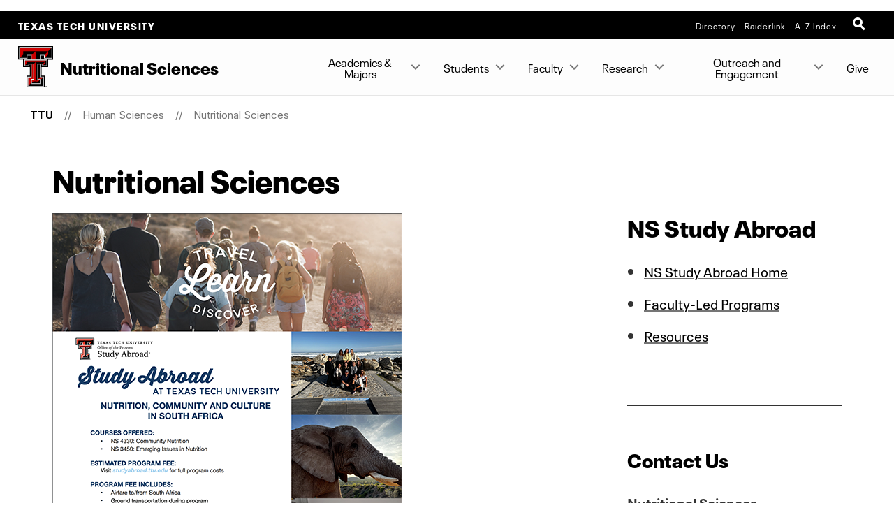

--- FILE ---
content_type: text/html; charset=UTF-8
request_url: https://www.depts.ttu.edu/hs/ns/studyabroad/index.php
body_size: 11207
content:
<!DOCTYPE html>
<html class="ttu no-js" lang="en-us">
<head>
   <meta http-equiv="Content-Type" content="text/html; charset=UTF-8">
   <meta name="viewport" content="width=device-width, initial-scale=1">
   <meta charset="UTF-8">
   <meta http-equiv="X-UA-Compatible" content="IE=edge,chrome=1">
   <meta name="theme-color" content="#cc0000">
   <meta name="apple-mobile-web-app-status-bar-style" content="#cc0000">
   <meta name="apple-mobile-web-app-capable" content="yes">
   <title>Study Abroad | Nutritional Sciences | Human Sciences  | TTU</title>
   <link rel="icon" type="image/png" href="/favicon-96.png" sizes="96x96" />
<link rel="icon" type="image/svg+xml" href="/favicon.svg" />
<link rel="icon" href="/favicon.ico" />
<link rel="apple-touch-icon" sizes="180x180" href="/apple-touch-icon.png" />
<meta name="apple-mobile-web-app-title" content="Texas Tech University" />
<!--link rel="manifest" href="/site.webmanifest" /> For Android. .webmanifest extension needs to be enabled on web servers -->


<script src="/_ttu-template/2017/js/jquery-2.1.1.js"></script> 

<link rel="stylesheet" href="/_ttu-template/_global/stylesheets/styles_v2_1_5.min.css" media="all" />

<script src="/_ttu-template/2017/js/modernizr.js"></script>
<script src="/_ttu-template/2017/js/scroll.js"></script>
   <!-- Google Tag Manager -->
<script>(function(w,d,s,l,i){w[l]=w[l]||[];w[l].push({'gtm.start':
new Date().getTime(),event:'gtm.js'});var f=d.getElementsByTagName(s)[0],
j=d.createElement(s),dl=l!='dataLayer'?'&l='+l:'';j.async=true;j.src=
'https://www.googletagmanager.com/gtm.js?id='+i+dl;f.parentNode.insertBefore(j,f);
})(window,document,'script','dataLayer','GTM-N8TWBRS');</script>
<!-- End Google Tag Manager -->
<p>
<script type="text/javascript">// <![CDATA[

ga('create', 'UA-6290789-21','ttu.edu',{'name': 'hsTracker'});

ga('hsTracker.send', 'pageview');

// ]]></script>
<script async="" src="https://www.googletagmanager.com/gtag/js?id=G-GF9FKYSQCG"></script>
<script> window.dataLayer = window.dataLayer || []; function gtag(){dataLayer.push(arguments);} gtag('js', new Date()); gtag('config', 'G-GF9FKYSQCG'); </script>
</p>   
   <meta name="Author" content="State of Texas and Texas Tech University">
   <meta name="Keywords" content="study abroad, study abroad Italy, south africa, sri lanka, germany, study abroad UK, study abroad United Kingdom, ttu study abroad, texas tech study abroad, nutrition, nutritional sciences, food, College of Human Sciences, CHS, College(s), University/universities, Public university/universities, Research university/universities, Degree(s), Degree program(s), Program(s), Class(es), course(s), education, Online,  Distance education, distance learning, Accredited, accreditation, Career(s), job(s), Top, best, Lubbock, Texas, TX, Texas Tech University, Texas Tech, TTU">
   <meta name="Description" content="Study abroad in South Africa with Nutritional Sciences!">
   
   <link type="text/css" rel="stylesheet" href="/hs/includes/custom.css">
   <body>

<head>
<meta property="og:image" content="https://www.depts.ttu.edu/hs/images/chhs-building.jpg" /></head>

<!-- Google Tag Manager -->
<script>(function(w,d,s,l,i){w[l]=w[l]||[];w[l].push({'gtm.start':
new Date().getTime(),event:'gtm.js'});var f=d.getElementsByTagName(s)[0],
j=d.createElement(s),dl=l!='dataLayer'?'&l='+l:'';j.async=true;j.src=
'https://www.googletagmanager.com/gtm.js?id='+i+dl;f.parentNode.insertBefore(j,f);
})(window,document,'script','dataLayer','GTM-5BHFBG');</script>
<!-- End Google Tag Manager -->
</body>   <script type="text/javascript">
			var page_id="https://www.depts.ttu.edu/hs/ns/studyabroad/index.php";
			
				var site_has_own_hostname="no";
			</script>
   
   
<script type="text/javascript" src="/_ttu-template/2017/js/cycle2.js"></script>

   </head><body><!-- Google Tag Manager (noscript) --><noscript><iframe xmlns:ouc="http://omniupdate.com/XSL/Variables" src="https://www.googletagmanager.com/ns.html?id=GTM-5BHFBG" height="0" width="0" style="display:none;visibility:hidden"></iframe></noscript>
   <!-- End Google Tag Manager (noscript) -->
   <!-- Main-header Logo Links = = = = = = = = = = = = = = = = = = = = = = = = = -->
   <div class="university--head"><span class="university--head__title"><a href="http://www.ttu.edu/">Texas Tech University</a></span>
      <nav class="university--head__nav">
	<ul>
	<li><a href="http://directory.texastech.edu/" tabindex="2" aria-label="TTU System Online Directory">Directory</a></li>
	<li><a href="http://raiderlink.ttu.edu/" tabindex="3" aria-label="Raiderlink">Raiderlink</a></li>
	<li><a href="http://www.ttu.edu/site/" tabindex="4" aria-label="Site Index">A-Z Index</a></li>
</ul></nav>
<div class="university--head__search"> 
	<!-- <a class="university__button" href="#">Menu<span></span></a>--> 
	<a class="ttu-search-trigger" href="#ttu-search" aria-label="Open Search"><span></span></a>
</div>
      </div>
   <!-- Page Header Navigation = = = = = = = = = = = = = = = = = = = = = = = = = -->
   <header class="ttu-main-header" id="nav">
      <div class="logo__lockup"><a class="ttu-logo" href="https://www.depts.ttu.edu/hs/ns/"><img src="/_ttu-template/2017/img/dbl__T.svg" alt="Texas Tech University Double T" width="5%" height="5%"></a><h1> Nutritional Sciences </h1>
      </div>
      <ul class="ttu-header-buttons">
	<li><a class="ttu-nav-trigger" href="#ttu-primary-nav">Menu<span></span></a></li>
	<li><a class="ttu-search-trigger mobile-search" href="#ttu-search">Search<span></span></a></li>
</ul>
      
      </header>
   <main class="ttu-main-content"><!-- Breadcrumbs = = = = = = = = = = = = = = = = = = = = = = = -->
      <section class="breadcrumb">
         <ul class="breadcrumbs">
            
            <li class="breadcrumbs-item"><a href="http://www.ttu.edu/" class="text-center icon-home">TTU</a></li>
            <li class="breadcrumbs-item"><a href="/hs/">Human Sciences </a></li> 
            <li class="breadcrumbs-item"><a href="/hs/ns/">Nutritional Sciences</a></li>  </ul>
      </section>
      <!-- End Breadcrumbs = = = = = = = = = = = = = = = = = = = = = = = --><!-- Main content = = = = = = = = = = = = = = = = = = = = = = = -->
      <section class="l-main-pagecontent">
         <section class="layout-sidebar">
            <div class="row">
               <div class="large-12 columns">
                  <h1>Nutritional Sciences</h1>
                  <div class="row">
                     <div class="columns  large-8">
                        
                           
                           <!-- ADD MAIN CONTENT BELOW THIS LINE -->
                           <p><a href="/hs/ns/studyabroad/docs/2023-Nutrition-Community-and-Culture-studyabroad.pdf"><img title="Nutritional Sciences Study Abroad" src="/hs/ns/studyabroad/images/ns-study-abroad-2023.png" alt="Nutritional Sciences Study Abroad" width="500" height="509"></a></p>
                           <h2>Study Abroad</h2>
                           <p>Nutritional Sciences study abroad opportunities and field tours are available to enrich
                              your knowledge with the adventure of multi-cultural experiences. You are guaranteed
                              to learn with dynamic, genuine experiences through our&nbsp;<a href="/hs/ns/studyabroad/faculty_led.php">Faculty-Led Programs</a>&nbsp;in numerous countries around the world.</p>
                           <p><a class="btnlink" href="/hs/ns/studyabroad/faculty_led.php">Faculty-Led Programs</a>&nbsp;&nbsp; <a class="btnlink" href="/hs/ns/studyabroad/resources.php">Resources</a></p>
                           <h3>Be on the lookout for Summer 2024 Study Abroad information!&nbsp;</h3>
                           <!-- ADD MAIN CONTENT ABOVE THIS LINE -->
                     </div>
                     <div class="columns large-4">
                        
                           
                           <!-- This file is IGNORED UNLESS the subsite or section's "sitemenu_level" directory variable 
     is set to the base path of this subsite or section. --><!-- Edit or remove the header below -->
                           <h3>NS Study Abroad</h3>
                           <ul class="default-list">
                              <li><a href="/hs/ns/studyabroad/index.php">NS Study Abroad Home</a></li>
                              <li><a href="/hs/ns/studyabroad/faculty_led.php">Faculty-Led Programs</a></li>
                              <li><a href="/hs/ns/studyabroad/resources.php">Resources</a></li>
                           </ul><br><hr>
                           <h4>Contact Us</h4>
                           <p><strong>Nutritional Sciences</strong><br>College of Human Sciences<br>Texas Tech University,<br>P.O. Box 41270,<br>Lubbock, TX 79409-1270</p>
                           <p><strong>Phone:</strong><br>(806) 742-5270</p>
                           <p><a class="mail" href="mailto:hs.webmaster@ttu.edu">Webmaster</a></p>
                        
                     </div>
                  </div>
               </div>
            </div>
         </section>
      </section>
      <!-- End Main Content = = = = = = = = = = = = = = = = = = = = = --><!-- CTA Buttons = = = = = = = = = = = = = = = = = = = = = = = = = -->
      <div class="l-cta-bar">
<div class="c-cta-icons"> <a href="http://www.ttu.edu/about/contact.php" target="_blank"><svg version="1.1" role="img" aria-labelledby="title_phone desc_phone" x="0px" y="0px" viewBox="0 0 485 485" enableBackground="new 0 0 485 485" style="width:100%;height:80px;"><title id="title_phone">Contact Contact TTU</title><desc id="desc_phone">Contact Contact TTU</desc><g class="inner-shape"><path d="M310.3,411H174.7c-14.4,0-26.1-11.7-26.1-26.1V100.2c0-14.4,11.7-26.1,26.1-26.1h135.6c14.4,0,26.1,11.7,26.1,26.1v284.7       C336.5,399.3,324.7,411,310.3,411z M174.7,91c-5.1,0-9.2,4.1-9.2,9.2v284.7c0,5.1,4.1,9.2,9.2,9.2h135.6c5.1,0,9.2-4.1,9.2-9.2       V100.2c0-5.1-4.1-9.2-9.2-9.2H174.7z" /><path d="M321.9,348.6H163.1c-5.7,0-10.3-4.6-10.3-10.3V126.1c0-5.7,4.6-10.3,10.3-10.3h158.9c5.7,0,10.3,4.6,10.3,10.3v212.2       C332.2,344,327.6,348.6,321.9,348.6z M163.1,124.3c-1,0-1.8,0.8-1.8,1.8v212.2c0,1,0.8,1.8,1.8,1.8h158.9c1,0,1.8-0.8,1.8-1.8       V126.1c0-1-0.8-1.8-1.8-1.8H163.1z" /><path d="M242.5,386.2c-8.9,0-16.2-7.2-16.2-16.2s7.2-16.2,16.2-16.2s16.2,7.2,16.2,16.2S251.4,386.2,242.5,386.2z M242.5,360.2       c-5.4,0-9.8,4.4-9.8,9.8s4.4,9.8,9.8,9.8s9.8-4.4,9.8-9.8S247.9,360.2,242.5,360.2z" /><path d="M261.6,105h-38.1c-1.8,0-3.2-1.4-3.2-3.2s1.4-3.2,3.2-3.2h38.1c1.8,0,3.2,1.4,3.2,3.2S263.3,105,261.6,105z" /></g></svg><h4>Contact TTU</h4></a></div>
<div class="c-cta-icons"> <a href="https://www.ttu.edu/now/" target="_blank"><svg version="1.1" role="img" aria-labelledby="title_news desc_news" x="0px" y="0px" viewBox="0 0 485 485" enableBackground="new 0 0 485 485" style="width:100%;height:80px;"><title id="title_news">News for News</title><desc id="desc_news">News for News</desc><g class="inner-shape"><path d="M208.2,205.9H82.5c-4.8,0-8.8-3.9-8.8-8.8c0-4.8,3.9-8.8,8.8-8.8h125.6c4.8,0,8.8,3.9,8.8,8.8       C216.9,201.9,213,205.9,208.2,205.9z" /><path d="M402.5,272H253.8c-4.8,0-8.8-3.9-8.8-8.8v-75.6c0-4.8,3.9-8.8,8.8-8.8h148.7c4.8,0,8.8,3.9,8.8,8.8v75.6       C411.3,268,407.3,272,402.5,272z M262.6,254.4h131.1v-58.1H262.6V254.4z" /><path d="M208.2,264.5H82.5c-4.8,0-8.8-3.9-8.8-8.8s3.9-8.8,8.8-8.8h125.6c4.8,0,8.8,3.9,8.8,8.8S213,264.5,208.2,264.5z" /><path d="M397.7,129.5H86.9c-7.3,0-13.1-5.9-13.1-13.1s5.9-13.1,13.1-13.1h310.8c7.3,0,13.1,5.9,13.1,13.1S404.9,129.5,397.7,129.5z" /><path d="M277.6,381.8h-195c-4.8,0-8.8-3.9-8.8-8.8s3.9-8.8,8.8-8.8h195c4.8,0,8.8,3.9,8.8,8.8S282.4,381.8,277.6,381.8z" /><path d="M401.8,323.1H82.5c-4.8,0-8.8-3.9-8.8-8.8s3.9-8.8,8.8-8.8h319.2c4.8,0,8.8,3.9,8.8,8.8S406.6,323.1,401.8,323.1z" /></g></svg><h4>News</h4></a></div>
<div class="c-cta-icons"> <a href="http://events.ttu.edu/" target="_blank"><svg version="1.1" role="img" aria-labelledby="title_calendar desc_calendar" x="0px" y="0px" viewBox="0 0 485 485" enableBackground="new 0 0 485 485" style="width:100%;height:80px;"><title id="title_calendar">Events</title><desc id="desc_calendar">Events</desc><g class="inner-shape"><path d="M129.3,352.9c0-7.8,0.8-15,2.4-21.8c1.6-6.8,4-13.2,7.2-19.3c3.2-6.1,7.3-12.1,12.1-18c4.9-5.9,10.5-11.8,17-17.7l14.4-13.4       c4-3.5,7.1-6.7,9.5-9.7c2.4-3,4.3-5.9,5.6-8.9c1.3-3,2.2-6.2,2.6-9.7c0.4-3.5,0.6-7.4,0.6-11.9c0-14.5-5.8-21.8-17.3-21.8       c-4.5,0-8,0.9-10.5,2.7c-2.6,1.8-4.5,4.3-5.9,7.4c-1.4,3.1-2.3,6.8-2.7,10.9c-0.4,4.1-0.6,8.5-0.6,13.1h-34.2v-6.7       c0-16.4,4.4-28.9,13.1-37.7s22.6-13.1,41.4-13.1c17.8,0,31.1,4.1,39.7,12.4c8.6,8.3,12.9,20.1,12.9,35.4c0,5.6-0.5,10.9-1.5,15.7       s-2.6,9.5-4.7,14c-2.1,4.5-5,8.8-8.4,13c-3.5,4.2-7.7,8.5-12.6,13l-19.8,18.3c-5.3,4.8-9.4,9.5-12.4,14c-3,4.5-4.9,8.5-5.7,11.8       h66.2v27.8H129.3z" /><path d="M287.1,325c2.6,5.4,7.7,8.1,15.5,8.1c4.3,0,7.7-0.8,10.3-2.2c2.6-1.5,4.5-3.5,5.9-6.1c1.4-2.6,2.3-5.6,2.7-9.1       c0.4-3.5,0.6-7.1,0.6-10.9c0-4-0.3-7.7-0.9-11.3c-0.6-3.5-1.7-6.7-3.3-9.5c-1.7-2.8-4-5-6.9-6.7c-3-1.6-6.9-2.5-11.9-2.5h-11.9       v-23.3h11.7c3.8,0,7-0.8,9.5-2.4c2.6-1.6,4.6-3.6,6.2-6.2c1.6-2.6,2.7-5.5,3.5-8.8c0.7-3.3,1.1-6.8,1.1-10.4       c0-8.4-1.4-14.4-4.2-17.8c-2.8-3.5-7.1-5.2-12.9-5.2c-3.8,0-6.9,0.7-9.3,2.1c-2.4,1.4-4.3,3.4-5.6,5.9c-1.3,2.6-2.2,5.6-2.6,9       c-0.4,3.5-0.6,7.3-0.6,11.4h-32.7c0-17.5,4.4-30.5,13.1-39c8.8-8.5,21.6-12.8,38.4-12.8c16,0,28.5,3.6,37.3,10.9       c8.8,7.3,13.3,18.7,13.3,34.2c0,10.6-2.4,19.2-7.1,25.9c-4.7,6.7-11.3,10.9-19.7,12.8v0.5c11.4,1.8,19.5,6.4,24.2,13.8       c4.7,7.4,7.1,16.6,7.1,27.6c0,5.9-0.7,12.1-2.2,18.3c-1.5,6.3-4.4,12-8.7,17.1c-4.3,5.1-10.2,9.3-17.7,12.4       c-7.5,3.1-17.4,4.7-29.6,4.7c-17,0-29.7-4.6-38.2-13.9c-8.4-9.3-12.6-22.4-12.6-39.4v-0.7H283C283.1,311.8,284.5,319.7,287.1,325z" /><path d="M397.5,94.5h-38.5V81c0-4.6-3.7-8.3-8.3-8.3s-8.3,3.7-8.3,8.3v13.5H133.1V81c0-4.6-3.7-8.3-8.3-8.3s-8.3,3.7-8.3,8.3v13.5       H87c-13.7,0-24.8,11.1-24.8,24.8v267.2c0,13.7,11.1,24.8,24.8,24.8h310.4c13.7,0,24.8-11.1,24.8-24.8V119.3       C422.3,105.6,411.2,94.5,397.5,94.5z M87,386.5v-238h310.4v238H87z" /></g></svg><h4>Events</h4></a></div>
</div>      
      <!-- Contact Info = = = = = = = = = = = = = = = = = = = = = = = = = https://www.depts.ttu.edu/hs/ns/includes/contacts.php-->
      <section class="l-contact">
         <div class="c-contactinfo__container">
            <div class="c-contactinfo__title">
               <h1> Nutritional Sciences </h1>
            </div>
            <ul>
   <li>
      <h3>Address</h3>
      
      <address>Texas Tech University,  P.O. Box 41270,  Lubbock, TX 79409-1270</address>
   </li>
   <li>
      <h3>Phone</h3>
      <a href="tel:8067425270">806.742.5270</a></li>
   <li>
      <h3>Email</h3>
      <a href="mailto:hs.webmaster@ttu.edu">hs.webmaster@ttu.edu</a></li>
</ul></div>
         </section>
      
      <!-- Footer = = = = = = = = = = = = = = = = = = = = = = = = = -->
      <footer class="l-footer-university"><!-- Address / Slogan --><!-- = = = = = = = = == = = = = = -->
         <div class="c-footer-university__slogan"><h2>Texas Tech University</h2>
<ul class="c-footer__address">
	<li> 2500 Broadway Lubbock, Texas 79409</li>
	<li><a href="tel:+18067422011">806-742-2011</a></li>
</ul>
            
            <div class="l-socialbar"><h4>Follow Texas Tech University</h4>
<ul>
	<li><a href="https://www.facebook.com/TexasTechUniversity/"><svg version="1.1" role="img" aria-labelledby="title_facebook desc_facebook" x="0px" y="0px" viewBox="0 0 485 485" enableBackground="new 0 0 485 485" style="width:100%;height:30px;"><title id="title_facebook">Like Texas Tech University on Facebook</title><desc id="desc_facebook">Like Texas Tech University on Facebook</desc><path class="inner-shape" d="M200.8,400H266V242.4h43.8c0,0,4.1-25.4,6.1-53.2h-49.6v-36.3c0-5.4,7.1-12.7,14.2-12.7H316V85h-48.4       c-68.5,0-66.9,53.1-66.9,61v43.4H169v53h31.8L200.8,400L200.8,400z" /></svg></a></li>
	<li><a href="http://www.twitter.com/texastech/"><svg version="1.1" role="img" aria-labelledby="title_twitter desc_twitter" x="0px" y="0px" viewBox="0 0 485 485" enableBackground="new 0 0 485 485" style="width:100%;height:30px;"><title id="title_twitter">Follow Texas Tech University on X (twitter)</title><desc id="desc_twitter">Follow Texas Tech University on X (twitter)</desc><path class="inner-shape" d="M271.8,218.4L386.6,85h-27.2l-99.6,115.8L180.2,85H88.4l120.3,175.1L88.4,400h27.2l105.2-122.3l84,122.3h91.8L271.8,218.4       L271.8,218.4z M234.6,261.7l-12.2-17.4l-97-138.8h41.8l78.3,112l12.2,17.4l101.8,145.6h-41.8L234.6,261.7L234.6,261.7L234.6,261.7z" /></svg></a></li>
	<li><a href="http://www.youtube.com/user/texastech/"><svg version="1.1" role="img" aria-labelledby="title_youtube desc_youtube" x="0px" y="0px" viewBox="0 0 485 485" enableBackground="new 0 0 485 485" style="width:100%;height:30px;"><title id="title_youtube">Subscribe to Texas Tech University on YouTube</title><desc id="desc_youtube">Subscribe to Texas Tech University on YouTube</desc><path class="inner-shape" d="M124.5,347.9c39.1,4.4,78.6,4.4,117.9,4.4c39.4,0,78.9,0,118-4.4c16.5-1.8,30.2-14.2,34.1-31c5.5-23.8,5.5-49.9,5.5-74.5       s0-50.6-5.4-74.4c-3.9-16.8-17.6-29.1-34.1-31c-39.1-4.4-78.6-4.4-117.9-4.4c-39.4,0-78.9,0-118,4.4c-16.5,1.8-30.2,14.2-34,31       c-5.5,23.8-5.6,49.9-5.6,74.5s0,50.6,5.5,74.5C94.3,333.7,108,346.1,124.5,347.9z M201.9,187.2c33.4,17.4,66.5,34.7,100.1,52.2       c-33.5,17.4-66.7,34.6-100.1,51.9L201.9,187.2L201.9,187.2z" /></svg></a></li>
	<li><a href="https://www.instagram.com/texastech/"><svg version="1.1" role="img" aria-labelledby="title_instagram desc_instagram" x="0px" y="0px" viewBox="0 0 485 485" enableBackground="new 0 0 485 485" style="width:100%;height:30px;"><title id="title_instagram">Follow Texas Tech University on Instagram</title><desc id="desc_instagram">Follow Texas Tech University on Instagram</desc><g class="inner-shape"><path d="M320.5,85H164.5C120.7,85,85,120.7,85,164.5v156.1c0,43.8,35.6,79.5,79.5,79.5h156.1c43.8,0,79.4-35.6,79.4-79.5V164.5       C400,120.7,364.3,85,320.5,85z M365.7,320.6c0,24.9-20.3,45.2-45.2,45.2H164.5c-24.9,0-45.2-20.3-45.2-45.2V164.5       c0-24.9,20.3-45.2,45.2-45.2h156.1c24.9,0,45.2,20.3,45.2,45.2V320.6z" /><path d="M326.2,178.2c-10.6,0-19.2-8.6-19.2-19.2c0-10.6,8.6-19.2,19.2-19.2c10.6,0,19.2,8.6,19.2,19.2       C345.4,169.6,336.8,178.2,326.2,178.2L326.2,178.2z" /><path d="M242.5,161.4c-44.7,0-81.1,36.4-81.1,81.1c0,44.7,36.4,81.1,81.1,81.1c44.7,0,81.1-36.4,81.1-81.1       C323.6,197.8,287.2,161.4,242.5,161.4z M242.5,289.4c-25.8,0-46.8-21-46.8-46.8c0-25.8,21-46.8,46.8-46.8       c25.8,0,46.8,21,46.8,46.8C289.3,268.4,268.3,289.4,242.5,289.4z" /></g></svg></a></li>
	<li><a href="http://www.linkedin.com/companies/texas-tech-university"><svg version="1.1" role="img" aria-labelledby="title_linkedin desc_linkedin" x="0px" y="0px" viewBox="0 0 485 485" enableBackground="new 0 0 485 485" style="width:100%;height:30px;"><title id="title_linkedin">Connect with Texas Tech University on LinkedIn</title><desc id="desc_linkedin">Connect with Texas Tech University on LinkedIn</desc><g class="inner-shape"><path d="M89,189.9c0,0,1.5,0,3.9,0h63.6V393H89V189.9z" /><path d="M122.3,162.2h0.4c23.6,0,38.2-15.6,38.2-35.1c-0.4-19.9-14.6-35.1-37.8-35.1C100.1,92,85,107.2,85,127.1       C85,146.6,99.7,162.2,122.3,162.2z" /><path d="M261.4,393V279.6c0-6.1,0.5-12.1,2.2-16.5c4.9-12.1,16-24.7,34.6-24.7c24.4,0,34.2,18.6,34.2,45.9V393H400V276.5       c0-62.4-33.3-91.4-77.7-91.4c-35.9,0-51.9,19.7-60.9,33.5v0.7H261c0.1-0.2,0.3-0.4,0.4-0.7v-28.8h-67.5c0.9,19.1,0,203.1,0,203.1       L261.4,393L261.4,393z" /></g></svg></a></li>
</ul>
               </div>
         </div>
         
<!-- Links --> 

<!--= = = = = = = = = = = = = = -->
<nav class="c-footer-university__links"  data-silktide="ignore" >
	<ul>
		<li><a href="mailto:webmaster@ttu.edu?subject=Contact%20TTU%20-%20http%3A%2F%2Fwww.depts.ttu.edu%2Fhs%2Fns%2Fstudyabroad%2Findex.php">Contact Us</a></li>
		<li><a href="https://www.ttu.edu/map/">Campus Map</a></li>
		<li><a href="https://www.texastech.edu/careers/">Jobs @ TTU</a></li>
		<li><a href="https://www.ttu.edu/techalert/">TechAlert</a></li>
		<li><a href="https://www.ttu.edu/policy/">General Policy Information</a></li>
		<li><a href="https://www.ttu.edu/courseinfo/">Public Access to Course Info</a></li>
		<li><a href="https://www.depts.ttu.edu/utilities/EnergyManagement/Energy-Management.php">Energy Management</a></li>
		<li><a href="https://www.ttu.edu/wellbeing/">Mental Health Resources</a></li>
		<li><a href="https://www.depts.ttu.edu/titleix/">Title IX</a></li>
		<li><a href="https://secure.ethicspoint.com/domain/media/en/gui/12414/index.html">Fraud and Misconduct Hotline</a></li>
		<li><a href="https://apps.highered.texas.gov/index.cfm?page=44D8EA89B7EF3E9BBAB50F71E96AAA13">Online Institutional Resumes</a></li>
		<li><a href="https://comptroller.texas.gov/transparency/">Texas Transparency</a></li>
	</ul>
	<ul>
		<li><a href="https://www.texastech.edu/">TTU System</a></li>
		<li><a href="https://www.ttuhsc.edu/">TTU Health Sciences Center</a></li>
		<li><a href="https://elpaso.ttuhsc.edu/">TTUHSC El Paso</a></li>
		<li><a href="https://www.angelo.edu/">Angelo State University</a></li>
		<li><a href="https://www.msutexas.edu/">Midwestern State University</a></li>
		<li><a href="https://www.tsl.texas.gov/trail/" target="_blank" aria-label="Statewide Search (opens in new window)">Statewide Search</a></li>
		<li><a href="https://texas.gov/" target="_blank" aria-label="State of Texas (opens in new window)">State of Texas</a></li>
		<li><a href="https://gov.texas.gov/organization/hsgd" target="_blank" aria-label="Texas Homeland Security (opens in new window)">Texas Homeland Security</a></li>
		<li><a href="https://veterans.portal.texas.gov" target="_blank" aria-label="Texas Veterans Portal (opens in new window)">Texas Veterans Portal</a></li>
		<li><a href="https://txcrews.org/" target="_blank" aria-label="Texas CREWS (opens in new window)">Texas CREWS</a></li>
		<li><a href="https://sao.fraud.texas.gov/" target="_blank" aria-label="SAO Fraud Reporting (opens in new window)">SAO Fraud Reporting</a></li>
		<li><a href="https://www.texastech.edu/ogc/open-records.php" target="_blank" aria-label="Open Records Requests (opens in new window)">Open Records Requests</a></li>
	</ul>
</nav>
         </footer>
      <div class="l-footer-copyright"><a href="http://www.ttu.edu/">© 2026            					&nbsp;Texas Tech University</a>
         <a href="https://a.cms.omniupdate.com/11/?skin=ttu&amp;account=main&amp;site=hs&amp;action=de&amp;path=/ns/studyabroad/index.pcf" target="_blank">May 20, 2024</a>&nbsp;10:52 AM</div>
      </main>
   <!-- Menu Overlay = = = = = = = = = = = = = = = = = = = = = -->
   <div class="ttu-overlay"></div>
   
   
   
   <nav class="ttu-nav">
      <ul id="cd-primary-nav" class="ttu-primary-nav is-fixed">
         
         <div class="c-page-header__mobile">
            <label class="c-page-header__title moves-out"> Nutritional Sciences </label>
            </div>
         
         <li class="has-children "><a href="#">Academics &amp; Majors</a>
            
            <ul class="ttu-secondary-nav is-hidden">
               <div class="c-page-header__mobile">
                  <label class="c-page-header__title moves-out"> Nutritional Sciences <br>
                     <span class="title--location">Academics &amp; Majors</span>
                     </label>
                  </div>
               <li class="go-back"><a href="#0">Back</a></li>
               
               <li class="has-children "><a href="#">Undergraduate Program</a>
                  
                  <ul class="is-hidden ">
                     <div class="c-page-header__mobile">
                        <label class="c-page-header__title moves-out"> Nutritional Sciences <br>
                           <span class="title--location">Academics &amp; Majors</span>
                           
                           <br>
                           <span class="title--location">Undergraduate Program</span>
                           </label>
                        </div>
                     <li class="go-back"><a href="#0">Back</a></li>
                     
                     <li><a href="/hs/academics/request_information_undergraduate.php">Request Information</a></li>
                     <li><a href="/hs/ns/undergraduate/nutrition_dietetics.php">B.S. in Nutritional Sciences and Dietetics</a></li>
                     <li><a href="/hs/ns/undergraduate/nutrition.php">B.S. in Nutrition</a></li>
                     <li><a href="/hs/ns/minor.php">Undergraduate Minor in Nutritional Sciences</a></li>
                  </ul>
               </li>
               <li class="has-children "><a href="#">Dietetic Internship</a>
                  
                  <ul class="is-hidden ">
                     <div class="c-page-header__mobile">
                        <label class="c-page-header__title moves-out"> Nutritional Sciences <br>
                           <span class="title--location">Academics &amp; Majors</span>
                           
                           <br>
                           <span class="title--location">Dietetic Internship</span>
                           </label>
                        </div>
                     <li class="go-back"><a href="#0">Back</a></li>
                     
                     <li><a href="/hs/intern/index.php">Dietetic Internship Program</a></li>
                     <li><a href="/hs/intern/docs/checklist.pdf">Application Checklist</a></li>
                  </ul>
               </li>
               <li class="has-children "><a href="#">Graduate Program</a>
                  
                  <ul class="is-hidden ">
                     <div class="c-page-header__mobile">
                        <label class="c-page-header__title moves-out"> Nutritional Sciences <br>
                           <span class="title--location">Academics &amp; Majors</span>
                           
                           <br>
                           <span class="title--location">Graduate Program</span>
                           </label>
                        </div>
                     <li class="go-back"><a href="#0">Back</a></li>
                     
                     <li><a href="/hs/ns/request_information_graduate.php">Request Information</a></li>
                     <li><a href="/hs/ns/masters/index.php">M.S. in Nutritional Sciences</a></li>
                     <li><a href="/hs/ns/masters/online-nutrition.php">Online M.S. in Nutritional Sciences</a></li>
                     <li><a href="/hs/ns/masters/online_masters.php">Online M.S. in Nutrition and Dietetics</a></li>
                     <li><a href="/hs/ns/doctoral/index.php">Ph.D. in Nutritional Sciences</a></li>
                     <li><a href="/hs/ns/graduate_minor.php">Minor in Nutritional Sciences</a></li>
                  </ul>
               </li>
            </ul>
         </li>
         <li class="has-children "><a href="#">Students</a>
            
            <ul class="ttu-secondary-nav is-hidden">
               <div class="c-page-header__mobile">
                  <label class="c-page-header__title moves-out"> Nutritional Sciences <br>
                     <span class="title--location">Students</span>
                     </label>
                  </div>
               <li class="go-back"><a href="#0">Back</a></li>
               
               <li class="has-children "><a href="#">Undergraduate</a>
                  
                  <ul class="is-hidden ">
                     <div class="c-page-header__mobile">
                        <label class="c-page-header__title moves-out"> Nutritional Sciences <br>
                           <span class="title--location">Students</span>
                           
                           <br>
                           <span class="title--location">Undergraduate</span>
                           </label>
                        </div>
                     <li class="go-back"><a href="#0">Back</a></li>
                     
                     <li><a href="/hs/academics/request_information_undergraduate.php">Request Information</a></li>
                     <li><a href="/hs/current_students/advising.php">Advising</a></li>
                     <li><a href="#" class="c-sitemenu-nolink">Student Dietetic Association (SDA)</a></li>
                  </ul>
               </li>
               <li class="has-children "><a href="#">Graduate</a>
                  
                  <ul class="is-hidden ">
                     <div class="c-page-header__mobile">
                        <label class="c-page-header__title moves-out"> Nutritional Sciences <br>
                           <span class="title--location">Students</span>
                           
                           <br>
                           <span class="title--location">Graduate</span>
                           </label>
                        </div>
                     <li class="go-back"><a href="#0">Back</a></li>
                     
                     <li><a href="/hs/ns/request_information_graduate.php">Request Information</a></li>
                     <li><a href="/hs/ns/masters/masters_details.php">Master's Program</a></li>
                     <li><a href="/hs/ns/masters/online_masters.php">Online Dietetic Master's Program</a></li>
                     <li><a href="/hs/ns/doctoral/doctoral_details.php">Doctoral Program</a></li>
                     <li><a href="/hs/ns/graduate/index.php">NS Forms &amp; Resources</a></li>
                     <li><a href="/hs/ns/graduate/GNO.php">Graduate Nutrition Organization (GNO)</a></li>
                  </ul>
               </li>
               <li class="has-children "><a href="#">Experiential Learning</a>
                  
                  <ul class="is-hidden ">
                     <div class="c-page-header__mobile">
                        <label class="c-page-header__title moves-out"> Nutritional Sciences <br>
                           <span class="title--location">Students</span>
                           
                           <br>
                           <span class="title--location">Experiential Learning</span>
                           </label>
                        </div>
                     <li class="go-back"><a href="#0">Back</a></li>
                     
                     <li><a href="/hs/ns/nmhi/index.php">Nutrition &amp; Metabolic Health Initiative (NMHI)</a></li>
                     <li><a href="/hs/ns/studyabroad/index.php">Study Abroad</a></li>
                  </ul>
               </li>
               <li class="has-children "><a href="#">Scholarships</a>
                  
                  <ul class="is-hidden ">
                     <div class="c-page-header__mobile">
                        <label class="c-page-header__title moves-out"> Nutritional Sciences <br>
                           <span class="title--location">Students</span>
                           
                           <br>
                           <span class="title--location">Scholarships</span>
                           </label>
                        </div>
                     <li class="go-back"><a href="#0">Back</a></li>
                     
                     <li><a href="/hs/ns/undergraduate_scholarships.php">Undergraduate</a></li>
                     <li><a href="/hs/ns/scholarships_graduate.php">Graduate</a></li>
                  </ul>
               </li>
            </ul>
         </li>
         <li class="has-children "><a href="#">Faculty</a>
            
            <ul class="ttu-secondary-nav is-hidden">
               <div class="c-page-header__mobile">
                  <label class="c-page-header__title moves-out"> Nutritional Sciences <br>
                     <span class="title--location">Faculty</span>
                     </label>
                  </div>
               <li class="go-back"><a href="#0">Back</a></li>
               
               <li class="has-children "><a href="#">Meet Our Team</a>
                  
                  <ul class="is-hidden ">
                     <div class="c-page-header__mobile">
                        <label class="c-page-header__title moves-out"> Nutritional Sciences <br>
                           <span class="title--location">Faculty</span>
                           
                           <br>
                           <span class="title--location">Meet Our Team</span>
                           </label>
                        </div>
                     <li class="go-back"><a href="#0">Back</a></li>
                     
                     <li><a href="/hs/ns/faculty.php">Faculty &amp; Staff Directory</a></li>
                     <li><a href="/hs/ns/contact.php">Contact</a></li>
                  </ul>
               </li>
               <li class="has-children "><a href="#">Resources</a>
                  
                  <ul class="is-hidden ">
                     <div class="c-page-header__mobile">
                        <label class="c-page-header__title moves-out"> Nutritional Sciences <br>
                           <span class="title--location">Faculty</span>
                           
                           <br>
                           <span class="title--location">Resources</span>
                           </label>
                        </div>
                     <li class="go-back"><a href="#0">Back</a></li>
                     
                     <li><a href="/hs/ns/faculty-forms.php">Forms</a></li>
                     <li><a href="/hs/ns/research/index.php">Faculty Research Interests</a></li>
                     <li><a href="/hs/ns/research/resources.php">Resources for NS Researchers</a></li>
                     <li><a href="/hs/ns/highlights.php">Department Highlights</a></li>
                  </ul>
               </li>
               <li><a href="/hs/ns/positions.php">Open Positions</a></li>
            </ul>
         </li>
         <li class="has-children "><a href="#">Research</a>
            
            <ul class="ttu-secondary-nav is-hidden">
               <div class="c-page-header__mobile">
                  <label class="c-page-header__title moves-out"> Nutritional Sciences <br>
                     <span class="title--location">Research</span>
                     </label>
                  </div>
               <li class="go-back"><a href="#0">Back</a></li>
               
               <li><a href="/hs/ns/nmhi/index.php">Nutrition &amp; Metabolic Health Initiative (NMHI)</a></li>
               <li><a href="/hs/ns/research/index.php">Faculty Research Interests</a></li>
               <li><a href="/hs/ns/research/resources.php">Resources for NS Researchers</a></li>
               <li class="has-children "><a href="#">Research Labs</a>
                  
                  <ul class="is-hidden ">
                     <div class="c-page-header__mobile">
                        <label class="c-page-header__title moves-out"> Nutritional Sciences <br>
                           <span class="title--location">Research</span>
                           
                           <br>
                           <span class="title--location">Research Labs</span>
                           </label>
                        </div>
                     <li class="go-back"><a href="#0">Back</a></li>
                     
                     <li><a href="/hs/ns/research/dch/index.php" target="_blank">Diet and Cardiometabolic Health Laboratory</a></li>
                     <li><a href="/hs/ns/research/neurobiology_nutrition/index.php">Neurobiology of Nutrition Laboratory</a></li>
                     <li><a href="/hs/ns/research/obesity_metabolic_health/index.php">Obesity and Metabolic Health Lab</a></li>
                  </ul>
               </li>
            </ul>
         </li>
         <li class="has-children "><a href="#">Outreach and Engagement</a>
            
            <ul class="ttu-secondary-nav is-hidden">
               <div class="c-page-header__mobile">
                  <label class="c-page-header__title moves-out"> Nutritional Sciences <br>
                     <span class="title--location">Outreach and Engagement</span>
                     </label>
                  </div>
               <li class="go-back"><a href="#0">Back</a></li>
               
               <li><a href="/hs/ns/events/landing.php">Events</a></li>
               <li class="has-children "><a href="/hs/ns/nmhi/index.php">Community</a>
                  
                  <ul class="is-hidden ">
                     <div class="c-page-header__mobile">
                        <label class="c-page-header__title moves-out"> Nutritional Sciences <br>
                           <span class="title--location">Outreach and Engagement</span>
                           
                           <br>
                           <span class="title--location">Community</span>
                           </label>
                        </div>
                     <li class="go-back"><a href="#0">Back</a></li>
                     
                     <li><a href="/hs/ns/nmhi/index.php">Nutrition &amp; Metabolic Health Initiative (NMHI)</a></li>
                     <li><a href="/hs/ns/USFoods.php">US Foods Seminar</a></li>
                     <li><a href="/stem/usda_reeu/">Nutrition Bench-to-Community (USDA REEU)</a></li>
                  </ul>
               </li>
               <li><a href="/hs/hdfs/earlyheadstart/health_support.php">Center for Early Head Start Nutrition</a></li>
            </ul>
         </li>
         <li><a href="/hs/ns/giving.php">Give</a></li>
         <div class="l-ttunav is-hidden"><label class="c-page-header__title">Additional Resources</label>
            <a href="http://www.ttu.edu/" alt="TTU Home" title="TTU Home">TTU Home</a>
            <ul>
	<li><a href="http://directory.texastech.edu/" tabindex="2" aria-label="TTU System Online Directory">Directory</a></li>
	<li><a href="http://raiderlink.ttu.edu/" tabindex="3" aria-label="Raiderlink">Raiderlink</a></li>
	<li><a href="http://www.ttu.edu/site/" tabindex="4" aria-label="Site Index">A-Z Index</a></li>
</ul></div>
      </ul>
      </nav>
   
   <!-- TTU Search -->
<!--
<div id="ttu-search" class="ttu-search">
	<form action="https://www.ttu.edu/search/" method="get">
		<input type="search" placeholder="Search..." name="query" aria-label="Search TTU Site" />
	</form>
</div>
 -->
<!-- TTU Google Search -->
<div id="ttu-search" class="ttu-search">
<script async src="https://cse.google.com/cse.js?cx=005616944757946716054:pp7cfxslkbm">
</script>
<div class="gcse-searchbox-only"></div>
</div>
<script src="/_ttu-template/2017/js/classie.js"></script> 
<script src="/_ttu-template/2017/js/main.js"></script> 
<script src="/_ttu-template/2017/js/stickykit.js"></script> 
<script>
    $("#nav").stick_in_parent({
        bottoming: false
    });
    </script> 
   
   </body>
</html>

--- FILE ---
content_type: text/css
request_url: https://www.depts.ttu.edu/hs/includes/custom.css
body_size: 631
content:
.grey-background {
		background: #f5f5f5;
	}
.red {color: #cc0000;}

/* New Styles for image block links component */
.image-block-links {
    display: grid;
    grid-template-columns: repeat(auto-fit, minmax(30%, 1fr));
    grid-template-rows: auto;
    grid-gap: 1rem;
    margin-bottom: 5rem;
}
.image-link {
	overflow: hidden;
	position: relative;
}
.image-link a:hover img {
	-webkit-transform: scale(1);
	transform: scale(1)
}
.image-link img {
	-webkit-transform: scale(1.2);
	transform: scale(1.2);
	-webkit-transition: all .3s ease;
	transition: all .3s ease
}
.image-link p {
    position: absolute;
    bottom: 2rem;
	left: 1rem;
    font-weight: 700;
    padding: 0;
    margin: 0;
    text-transform: uppercase;
    font-size: 1.15rem;
	color:#fff !important;
	-webkit-transition: all .3s ease;
	transition: all .3s ease;
}
.image-link a:hover p {
		bottom: 2.5rem;
}

/* end image-block-links */

@media print,screen and (max-width: 48em) {
	.image-block-links {
	    grid-template-columns:none;
	}
	.image-link img {
		width: 100%;
	}
}

--- FILE ---
content_type: application/x-javascript
request_url: https://www.depts.ttu.edu/_ttu-template/2017/js/scroll.js
body_size: 467
content:
$(function() {
	$('a[href*="#"]:not([href="#"])').on('click',function() {
        $url = $(this).attr('href').replace(window.location.pathname,"");
        // target = $(this).attr('href').split("#").slice(-1)[0];
        $url = $url.split("#").slice(-1)[0];
        target = $('[name=' + $url +']');
        
		target = target.length > 0 ? target : $('[id=' + $url +']');
		//console.log("hash click9");
		if (target.length) {
			$('html, body').animate({
				scrollTop: target.offset().top - 200
			}, 1000);
			target.attr("tabindex","0");
			target.focus();

			return false;
		}
	});

});

--- FILE ---
content_type: image/svg+xml
request_url: https://www.depts.ttu.edu/_ttu-template/_global/images/nav-arrow-thin--white.svg
body_size: 164
content:
<svg width="11" height="18" viewBox="0 0 11 18" fill="none" xmlns="http://www.w3.org/2000/svg">
<path d="M1 17L9 9L1 1" stroke="white" stroke-width="2"/>
</svg>
